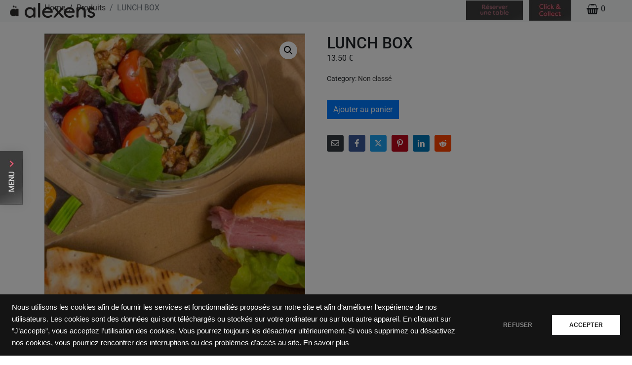

--- FILE ---
content_type: text/css
request_url: https://www.alexens.com/wp-content/cache/wpfc-minified/8x2kmx1j/f9g2g.css
body_size: 2427
content:
.slidingmessage {
position: fixed;
visibility: hidden;
-webkit-transition: all 1s;
-moz-transition: all 1s;
-ms-transition: all 1s;
-o-transition: all 1s;
transition: all 1s;
z-index: 1100001;
background: #fff;
width: 480px;
}
.slidingmessage-open {
position: fixed;
-webkit-transition: all 1s;
-moz-transition: all 1s;
-ms-transition: all 1s;
-o-transition: all 1s;
transition: all 1s;
z-index: 1100000;
background: #fff;
color: #000;
display: none;
padding: 10px;
cursor: pointer;
}
.slidingmessage-open.slidingmessage-active {
visibility: visible;
display: block;
}
.sm-shadow-glow {
box-shadow: 0 0 20px 0 rgba(0, 0, 0, 0.1);
-webkit-box-shadow: 0 0 20px 0 rgba(0, 0, 0, 0.1);
}
.slidingmessage-active {
visibility: visible;
}
.sm-position-bottom-right {
bottom: 0;
right: 0;
margin-right: -2000px;
}
.sm-position-bottom-left {
bottom: 0;
left: 0;
margin-left: -2000px;
}
.sm-position-top-right {
top: 0;
right: 0;
margin-right: -2000px;
}
.sm-position-top-left {
top: 0;
left: 0;
margin-left: -2000px;
}
.sm-position-right {
top: 0;
right: 0;
margin-right: -2000px;
}
.sm-position-full {
display: none;
top: 0;
left: 0;
width: 100%;
height: 100%;
}
.sm-position-left {
top: 0;
left: 0;
margin-left: -2000px;
}
.sm-position-center {
top: -3000px;
}
.sm-position-topbar {
top: 0;
left: 0;
margin-top: -2000px;
width: 100%;
}
.sm-position-bottombar {
bottom: 0;
left: 0;
margin-bottom: -2000px;
width: 100%;
}
.slidingmessage-open.sm-position-topbar, .slidingmessage-open.sm-position-bottombar {
width: auto;
}
.slidingmessage-open.sm-position-left-sidebar, .slidingmessage-open.sm-position-right-sidebar {
height: auto;
width: auto;
}
.sm-position-left-sidebar {
height: 100%;
width: 360px;
bottom: auto;
}
.sm-position-right-sidebar {
height: 100%;
width: 360px;
bottom: auto;
}
.sm-position-left-sidebar {
top: 0;
left: 0;
margin-left: -2000px;
}
.sm-position-right-sidebar {
top: 0;
right: 0;
margin-right: -2000px;
}
.slidingmessage-active.sm-position-top {
top: 0 !important;
}
.slidingmessage-active.sm-position-left {
left: 0 !important;
}
.slidingmessage-active.sm-position-right {
right: 0 !important;
}
.slidingmessage-active.sm-position-bottom {
bottom: 0 !important;
}
.slidingmessage-active.sm-position-bottom-right, .slidingmessage-active.sm-position-top-right, 
.slidingmessage-active.sm-position-right, .slidingmessage-active.sm-position-right-sidebar {
margin-right: 0;
}
.slidingmessage-active.sm-position-bottom-left, .slidingmessage-active.sm-position-top-left, 
.slidingmessage-active.sm-position-left, .slidingmessage-active.sm-position-left-sidebar {
margin-left: 0;
}
.slidingmessage-active.sm-position-topbar {
margin-top: 0;
}
.slidingmessage-active.sm-position-bottombar {
margin-bottom: 0;
}
.slidingmessage-active.sm-position-full {
display: block;
}
.slidingmessage-active.sm-position-full.sm-vertical-middle { display: table; }
.sm-position-full .sm-content {
} .sm-close {
font: bold 10px/12px Arial, sans-serif;
}
.sm-close a {
background: #fff;
}
.sm-close.sm-close-shape-icon a {
background: transparent;
}
.sm-close.sm-close-place-outside a {
top: -14px;
left: -14px;
}
.sm-position-bottom-left .sm-close a,
.sm-position-top-left .sm-close a,
.sm-position-left .sm-close a {
right: 0;
left: auto;
}
.sm-position-bottom-left .sm-close.sm-close-place-outside a,
.sm-position-left .sm-close.sm-close-place-outside a {
top: -14px;
right: -14px;
left: auto;
}
.sm-position-top-left .sm-close.sm-close-place-outside a,
.sm-position-topbar .sm-close.sm-close-place-outside a,
.sm-position-full .sm-close.sm-close-place-outside a{
top: 0;
right:0;
left: auto;
}
.sm-position-left-sidebar .sm-close.sm-close-place-outside a {
top: 0px;
right: -14px;
left: auto;
}
.sm-position-bottombar .sm-close.sm-close-place-outside a {
top: -14px;
right: 0;
left: auto;
}
.sm-position-top-right .sm-close.sm-close-place-outside a,
.sm-position-right-sidebar .sm-close.sm-close-place-outside a {
top: 0;
}
.sm-close.sm-close-shape-circle a {
border-radius: 50%;
}
.sm-close a {
text-decoration: none;
text-transform: uppercase;
letter-spacing: 1px;
display: block;
height: 22px;
width: 22px;
padding: 0px;
text-align: center;
vertical-align: middle;
position: absolute;
}
.sm-close a:before {
content: "\00d7";
font-size: 18px;
line-height: 18px;
letter-spacing: 0px;
position: relative;
top: 2px;
}
.sm-close.sm-close-size-medium a {
width: 29px;
height: 29px;
}
.sm-close.sm-close-size-medium a:before {
font-size: 21px;
line-height: 21px;
top: 4px;
}
.sm-close.sm-close-size-large a {
width: 34px;
height: 34px;
}
.sm-close.sm-close-size-large a:before {
font-size: 24px;
line-height: 24px;
top: 6px;
} .slidingmessage .sm-content {
padding: 25px;
}
.sm-manual-close-button-light {
display: inline-block;
text-decoration: none;
position: relative;
margin: 0 10px 10px 0;
padding: 5px 10px;
color: #fff;
border: 1px solid #fff;
border-radius: 4px;
-webkit-border-radius: 4px;
}
.sm-manual-close-button-dark {
display: inline-block;
text-decoration: none;
position: relative;
margin: 0 10px 10px 0;
padding: 5px 10px;
color: #000;
border: 1px solid #000;
border-radius: 4px;
-webkit-border-radius: 4px;
}
.sm-related-post { margin-bottom: 20px;}
.sm-related-post.sm-design-classic .entry-image {
max-width: 80px;
width: 80px;
display: inline-block;
vertical-align: top;
}
.sm-related-post.sm-design-classic .post-content-related {
width: calc(100% - 100px);
display: inline-block;
vertical-align: top;
margin-left: 10px;
}
.sm-clear { clear: both; } .sm-countdown.light .counter {
background-color: transparent;
color: #fff;
}
.sm-countdown.dark .counter {
background-color: transparent;
color: #000;
}
.sm-countdown.shadow .counter {
box-shadow: 0 0px 25px rgba(0, 0, 0, 0.15);
}
.sm-countdown .counter {
padding: 5px;
margin: 15px 0 15px 0;
font-weight: 700;
min-height: 80px;
}
.sm-countdown.mini .counter {
min-height: 40px;
}
.sm-countdown .counter div {
display: inline-block;
}
.sm-countdown .counter .days,
.sm-countdown .counter .hours,
.sm-countdown .counter .minutes,
.sm-countdown .counter .seconds {
width: calc(25% - 5px);
display: inline-block;
text-align: center;
}
.sm-countdown .counter .days .value,
.sm-countdown .counter .hours .value,
.sm-countdown .counter .minutes .value,
.sm-countdown .counter .seconds .value {
display: block;
font-size: 36pt;
width: 100%;
display: block;
}
.sm-countdown.mini .counter .days .value,
.sm-countdown.mini .counter .hours .value,
.sm-countdown.mini .counter .minutes .value,
.sm-countdown.mini .counter .seconds .value {
display: block;
font-size: 18pt;
width: 100%;
display: block;
}
.sm-countdown .counter .days span,
.sm-countdown .counter .hours span,
.sm-countdown .counter .minutes span,
.sm-countdown .counter .seconds span {
font-size: 8pt;
opacity: 0.8;
width: 100%;
display: block;
text-transform: uppercase;
}
.sm-countdown .counter .hours::before,
.sm-countdown .counter .minutes::before,
.sm-countdown .counter .seconds::before {
content: ":";
float: left;
font-size: 20pt;
position: relative;
margin-top: 10px;
opacity: 0.7;
-webkit-animation: pink 1s ease-in-out infinite;
animation: pink 1s ease-in-out infinite;
}
@-webkit-keyframes pink {
0% {
opacity: 1;
}
50% {
opacity: 0.2;
}
100% {
opacity: 1;
}
}
@keyframes pink {
0% {
opacity: 1;
}
50% {
opacity: 0.05;
}
100% {
opacity: 1;
}
}
.sm_highlight {
padding: 0 2px;
}
a.sm_button{
display: inline-block;
text-decoration: none;
background: #ffa226;
line-height: 18px;
position: relative;
margin: 0 10px 10px 0;
color: #FFF;
text-decoration: none;
border: 1px solid transparent;
transition: background 1s ease 0s;
-webkit-transition: background 1s ease 0s;
-moz-transition: background 1s ease 0s;
-o-transition: background 1s ease 0s;
}
.sm_button:hover{
text-decoration: none;
-ms-filter:"progid:DXImageTransform.Microsoft.Alpha(Opacity=70)";
filter: alpha(opacity=70);
opacity: 0.7;
}
.sm_button_small {
padding: 5px 10px;
font-size: 12px;
line-height: 16px;
}
.sm_button_medium {
padding: 10px 15px;
font-size: 14px;
}
.sm_button_large {
padding: 15px 20px;
}
.sm_button.rounded{
border-radius: 8px;
}
.sm_button i{
margin: 0 5px 0 0;
} .sm-col{
padding: 0;
border: 0;
outline: 0;
font-weight: inherit;
font-style: inherit;
font-size: 100%;
font-family: inherit;
vertical-align: baseline;
}
.sm-col{
display: block;
float: left;
display: block;
width: 100%;
margin: 0 0 20px 0;
}
.sm-col .sm-one-half,
.sm-col .sm-one-third,
.sm-col .sm-one-quarter,
.sm-col .sm-two-thirds{
-webkit-box-sizing: border-box;
-moz-box-sizing: border-box;
-ms-box-sizing: border-box;
box-sizing: border-box;
float: left;
min-height: 30px;
margin-left: 2.564102564102564%;
}
.sm-col .sm-one-half{
width: 48.717948717948715%;
}
.sm-col .sm-one-third{
width: 31.623931623931625%;
}
.sm-col .sm-two-thirds{
width: 63.24786324786324%;
}
.sm-col .sm-one-quarter{
width: 23.076923076923077%;
}
.sm-col [class*="sm-"]:first-child{
margin-left: 0;	
}
.slidingmessage.effect1 {
-webkit-transform: scale(0.7);
-moz-transform: scale(0.7);
-ms-transform: scale(0.7);
transform: scale(0.7);
opacity: 0;
-webkit-transition: all 1s;
-moz-transition: all 1s;
transition: all 1s;
}
.slidingmessage.effect1.slidingmessage-active {
-webkit-transform: scale(1);
-moz-transform: scale(1);
-ms-transform: scale(1);
transform: scale(1);
opacity: 1;
}
.slidingmessage.effect2 {
-webkit-transform: translateX(20%);
-moz-transform: translateX(20%);
-ms-transform: translateX(20%);
transform: translateX(20%);
opacity: 0;
-webkit-transition: all 1s cubic-bezier(0.25, 0.5, 0.5, 0.9);
-moz-transition: all 1s cubic-bezier(0.25, 0.5, 0.5, 0.9);
transition: all 1s cubic-bezier(0.25, 0.5, 0.5, 0.9);
}
.slidingmessage.effect2.slidingmessage-active {
-webkit-transform: translateX(0);
-moz-transform: translateX(0);
-ms-transform: translateX(0);
transform: translateX(0);
opacity: 1;
}
.slidingmessage.effect3 {
-webkit-transform: translateY(20%);
-moz-transform: translateY(20%);
-ms-transform: translateY(20%);
transform: translateY(20%);
opacity: 0;
-webkit-transition: all 1s;
-moz-transition: all 1s;
transition: all 1s;
}
.slidingmessage.effect3.slidingmessage-active {
-webkit-transform: translateY(0);
-moz-transform: translateY(0);
-ms-transform: translateY(0);
transform: translateY(0);
opacity: 1;
}
.slidingmessage.effect4{
-webkit-transform: scale(0) rotate(720deg);
-moz-transform: scale(0) rotate(720deg);
-ms-transform: scale(0) rotate(720deg);
transform: scale(0) rotate(720deg);
opacity: 0;
}
.slidingmessage.effect4 {
-webkit-transition: all 1s;
-moz-transition: all 1s;
transition: all 1s;
}
.slidingmessage.effect4.slidingmessage-active {
-webkit-transform: scale(1) rotate(0deg);
-moz-transform: scale(1) rotate(0deg);
-ms-transform: scale(1) rotate(0deg);
transform: scale(1) rotate(0deg);
opacity: 1;
}
.slidingmessage.effect5 {
-webkit-transform: scale(2);
-moz-transform: scale(2);
-ms-transform: scale(2);
transform: scale(2);
opacity: 0;
-webkit-transition: all 1s;
-moz-transition: all 1s;
transition: all 1s;
}
.slidingmessage.effect5.slidingmessage-active {
-webkit-transform: scale(1);
-moz-transform: scale(1);
-ms-transform: scale(1);
transform: scale(1);
opacity: 1;
} .sm-subscribe-form-result-message, .sm-subscribe-loader { display: none; }
.sm-subscribe-email, input[type=text].sm-subscribe-email { 
width: 100%; 
background-color: #fff; border: 0; color: #444;
box-shadow: 0 1px 5px 0 rgba(0,0,0,0.1);
margin: 5px 0;
}
.sm-subscribe-submit, input[type=submit].sm-subscribe-submit {
width: 100%;
background: #3452ff;
color: #fff;
padding: 15px 5px;
margin: 5px 0;
}
.sm-subscribe-inline.form-mode-inline {
width: 100%;
max-width: 600px;
display: inline-block;
}
.sm-subscribe-inline.form-mode-inline .sm-subscribe-email {
display: inline-block;
width: 60%;
}
.sm-subscribe-inline.form-mode-inline .sm-subscribe-submit {
display: inline-block;
width: 36%;
margin-left: 2%;
}
.sm-postcard .sm-postcard-image img { max-width: 100%; }
.sm-postcard h3 { font-size: 16px; font-weight: bold; margin-bottom: 5px; line-height: 21px; }
.sm-postcard-cat { font-size: 12px; text-transform: uppercase; font-weight: bold; line-height: 16px;}
.sm-postcard-desc { font-size: 12px; line-height: 14px;}
.sm-postcard.sm-card-mini .sm-postcard-image { float: left; margin-right: 20px; }
.sm-postcard.sm-card-mini:after {
clear: both;
float none;
}
.sm-vertical-middle {
display: table;
}
.sm-vertical-middle .sm-content {
display: table-cell;
vertical-align: middle;
}
.slidingmessage-open [class*="fa-"] {
top: 0px !important;
}

--- FILE ---
content_type: text/css
request_url: https://www.alexens.com/wp-content/uploads/elementor/css/post-168.css?ver=1751281640
body_size: 2639
content:
.elementor-168 .elementor-element.elementor-element-7011f7f2 > .elementor-container{min-height:0px;}.elementor-168 .elementor-element.elementor-element-7011f7f2{margin-top:0px;margin-bottom:-110px;z-index:10;}.elementor-bc-flex-widget .elementor-168 .elementor-element.elementor-element-54c7879e.elementor-column:not(.raven-column-flex-vertical) .elementor-widget-wrap{align-items:center;}.elementor-168 .elementor-element.elementor-element-54c7879e.elementor-column.elementor-element[data-element_type="column"]:not(.raven-column-flex-vertical) > .elementor-widget-wrap.elementor-element-populated{align-content:center;align-items:center;}.elementor-168 .elementor-element.elementor-element-54c7879e.elementor-column.elementor-element[data-element_type="column"].raven-column-flex-vertical > .elementor-widget-wrap.elementor-element-populated{justify-content:center;}.elementor-168 .elementor-element.elementor-element-54c7879e > .elementor-element-populated{padding:0px 0px 0px 0px;}.elementor-widget-image .widget-image-caption{color:var( --e-global-color-text );font-family:var( --e-global-typography-text-font-family ), Sans-serif;font-weight:var( --e-global-typography-text-font-weight );}.elementor-168 .elementor-element.elementor-element-42d73092 > .elementor-widget-container{margin:0px 00px 0px 20px;}.elementor-168 .elementor-element.elementor-element-42d73092{text-align:left;}.elementor-bc-flex-widget .elementor-168 .elementor-element.elementor-element-90a99a2.elementor-column:not(.raven-column-flex-vertical) .elementor-widget-wrap{align-items:center;}.elementor-168 .elementor-element.elementor-element-90a99a2.elementor-column.elementor-element[data-element_type="column"]:not(.raven-column-flex-vertical) > .elementor-widget-wrap.elementor-element-populated{align-content:center;align-items:center;}.elementor-168 .elementor-element.elementor-element-90a99a2.elementor-column.elementor-element[data-element_type="column"].raven-column-flex-vertical > .elementor-widget-wrap.elementor-element-populated{justify-content:center;}.elementor-168 .elementor-element.elementor-element-90a99a2 > .elementor-element-populated{padding:0px 0px 0px 0px;}.elementor-168 .elementor-element.elementor-element-08d6c59 > .elementor-widget-container{margin:0px 00px 0px 20px;}.elementor-168 .elementor-element.elementor-element-08d6c59{text-align:left;}.elementor-bc-flex-widget .elementor-168 .elementor-element.elementor-element-b6699fe.elementor-column:not(.raven-column-flex-vertical) .elementor-widget-wrap{align-items:center;}.elementor-168 .elementor-element.elementor-element-b6699fe.elementor-column.elementor-element[data-element_type="column"]:not(.raven-column-flex-vertical) > .elementor-widget-wrap.elementor-element-populated{align-content:center;align-items:center;}.elementor-168 .elementor-element.elementor-element-b6699fe.elementor-column.elementor-element[data-element_type="column"].raven-column-flex-vertical > .elementor-widget-wrap.elementor-element-populated{justify-content:center;}.elementor-widget-text-editor{font-family:var( --e-global-typography-text-font-family ), Sans-serif;font-weight:var( --e-global-typography-text-font-weight );color:var( --e-global-color-text );}.elementor-widget-text-editor.elementor-drop-cap-view-stacked .elementor-drop-cap{background-color:var( --e-global-color-primary );}.elementor-widget-text-editor.elementor-drop-cap-view-framed .elementor-drop-cap, .elementor-widget-text-editor.elementor-drop-cap-view-default .elementor-drop-cap{color:var( --e-global-color-primary );border-color:var( --e-global-color-primary );}.elementor-bc-flex-widget .elementor-168 .elementor-element.elementor-element-d8441a2.elementor-column:not(.raven-column-flex-vertical) .elementor-widget-wrap{align-items:center;}.elementor-168 .elementor-element.elementor-element-d8441a2.elementor-column.elementor-element[data-element_type="column"]:not(.raven-column-flex-vertical) > .elementor-widget-wrap.elementor-element-populated{align-content:center;align-items:center;}.elementor-168 .elementor-element.elementor-element-d8441a2.elementor-column.elementor-element[data-element_type="column"].raven-column-flex-vertical > .elementor-widget-wrap.elementor-element-populated{justify-content:center;}.elementor-168 .elementor-element.elementor-element-d8441a2 > .elementor-element-populated{padding:0px 0px 0px 0px;}.elementor-168 .elementor-element.elementor-element-8d81e74{text-align:center;}.elementor-bc-flex-widget .elementor-168 .elementor-element.elementor-element-dd8a1d3.elementor-column:not(.raven-column-flex-vertical) .elementor-widget-wrap{align-items:center;}.elementor-168 .elementor-element.elementor-element-dd8a1d3.elementor-column.elementor-element[data-element_type="column"]:not(.raven-column-flex-vertical) > .elementor-widget-wrap.elementor-element-populated{align-content:center;align-items:center;}.elementor-168 .elementor-element.elementor-element-dd8a1d3.elementor-column.elementor-element[data-element_type="column"].raven-column-flex-vertical > .elementor-widget-wrap.elementor-element-populated{justify-content:center;}.elementor-168 .elementor-element.elementor-element-dd8a1d3 > .elementor-element-populated{padding:0px 0px 0px 0px;}.elementor-168 .elementor-element.elementor-element-e1839ef{text-align:center;}.elementor-bc-flex-widget .elementor-168 .elementor-element.elementor-element-6c3d79d.elementor-column:not(.raven-column-flex-vertical) .elementor-widget-wrap{align-items:center;}.elementor-168 .elementor-element.elementor-element-6c3d79d.elementor-column.elementor-element[data-element_type="column"]:not(.raven-column-flex-vertical) > .elementor-widget-wrap.elementor-element-populated{align-content:center;align-items:center;}.elementor-168 .elementor-element.elementor-element-6c3d79d.elementor-column.elementor-element[data-element_type="column"].raven-column-flex-vertical > .elementor-widget-wrap.elementor-element-populated{justify-content:center;}.elementor-168 .elementor-element.elementor-element-6c3d79d > .elementor-element-populated{padding:0px 0px 0px 0px;}.elementor-widget-raven-shopping-cart .raven-shopping-cart-count{font-family:var( --e-global-typography-text-font-family ), Sans-serif;font-weight:var( --e-global-typography-text-font-weight );}.elementor-168 .elementor-element.elementor-element-4566f32 .woocommerce-mini-cart__buttons a.checkout{background-color:#232323;color:#FFFFFF;border-radius:4px 4px 4px 4px;padding:15px 30px 15px 30px;}.elementor-168 .elementor-element.elementor-element-4566f32 .woocommerce-mini-cart__buttons a.checkout:hover{background-color:#000000;color:#FFFFFF;}.elementor-168 .elementor-element.elementor-element-4566f32 .woocommerce-mini-cart__buttons a:not(.checkout){background-color:#FFFFFF;color:#232323;border-radius:4px 4px 4px 4px;padding:15px 30px 15px 30px;}.elementor-168 .elementor-element.elementor-element-4566f32 .woocommerce-mini-cart__buttons a:not(.checkout):hover{background-color:#232323;color:#FFFFFF;}.elementor-168 .elementor-element.elementor-element-4566f32 .raven-shopping-cart-wrap{text-align:center;}.elementor-168 .elementor-element.elementor-element-4566f32.jupiterx-raven-cart-quick-view-overlay .jupiterx-cart-quick-view{width:400px;}.elementor-168 .elementor-element.elementor-element-4566f32.jupiterx-raven-cart-quick-view-overlay .jupiterx-shopping-cart-content-effect-enabled-overlay{width:calc( 100% - 400px );}.elementor-168 .elementor-element.elementor-element-4566f32 .jupiterx-cart-quick-view{background-color:#fffff;border-color:#E3E3E3;}.elementor-168 .elementor-element.elementor-element-4566f32 .jupiterx-cart-quick-view .widget_shopping_cart_content{padding:0px 30px 15px 30px;}.elementor-168 .elementor-element.elementor-element-4566f32 .jupiterx-mini-cart-title{color:#000000;}.elementor-168 .elementor-element.elementor-element-4566f32 .jupiterx-mini-cart-header{padding:25px 30px 25px 30px;border-color:#E3E3E3;border-width:0 0 1px 0;}.elementor-168 .elementor-element.elementor-element-4566f32 .jupiterx-mini-cart-header .jupiterx-icon-x svg{color:#ADADAD;fill:#ADADAD;}.elementor-168 .elementor-element.elementor-element-4566f32 .jupiterx-mini-cart-header .jupiterx-icon-x:hover svg{color:#ADADAD;fill:#ADADAD;}.elementor-168 .elementor-element.elementor-element-4566f32 .widget_shopping_cart_content li.mini_cart_item{border-bottom-color:#E3E3E3;border-bottom-width:1px;}.elementor-168 .elementor-element.elementor-element-4566f32 .woocommerce.widget_shopping_cart .total{border-top-style:solid;border-top-color:#E3E3E3 !important;border-bottom-color:#E3E3E3;border-top-width:1px !important;border-bottom-width:1px;}.elementor-168 .elementor-element.elementor-element-4566f32 .woocommerce-mini-cart-item .quantity{color:#000000 !important;}.elementor-168 .elementor-element.elementor-element-4566f32 .woocommerce-mini-cart-item .woocommerce-mini-cart-item-attributes span{color:#000000 !important;}.elementor-168 .elementor-element.elementor-element-4566f32 .woocommerce-mini-cart-item a:not(.remove_from_cart_button){color:#000000 !important;}.elementor-168 .elementor-element.elementor-element-4566f32 .woocommerce-mini-cart-item a:not(.remove_from_cart_button):hover{color:#000000 !important;}.elementor-168 .elementor-element.elementor-element-4566f32 .woocommerce-mini-cart__total > *{color:#000000 !important;}.elementor-168 .elementor-element.elementor-element-bae8cc5 > .elementor-container{min-height:0px;}.elementor-168 .elementor-element.elementor-element-bae8cc5{margin-top:0px;margin-bottom:-110px;padding:0px 0px 0px 0px;z-index:10;}.elementor-bc-flex-widget .elementor-168 .elementor-element.elementor-element-932494d.elementor-column:not(.raven-column-flex-vertical) .elementor-widget-wrap{align-items:center;}.elementor-168 .elementor-element.elementor-element-932494d.elementor-column.elementor-element[data-element_type="column"]:not(.raven-column-flex-vertical) > .elementor-widget-wrap.elementor-element-populated{align-content:center;align-items:center;}.elementor-168 .elementor-element.elementor-element-932494d.elementor-column.elementor-element[data-element_type="column"].raven-column-flex-vertical > .elementor-widget-wrap.elementor-element-populated{justify-content:center;}.elementor-168 .elementor-element.elementor-element-932494d > .elementor-element-populated{padding:0px 0px 0px 0px;}.elementor-168 .elementor-element.elementor-element-de2afbe > .elementor-widget-container{margin:0px 00px 0px 20px;}.elementor-168 .elementor-element.elementor-element-de2afbe{text-align:left;}.elementor-bc-flex-widget .elementor-168 .elementor-element.elementor-element-7f44347.elementor-column:not(.raven-column-flex-vertical) .elementor-widget-wrap{align-items:center;}.elementor-168 .elementor-element.elementor-element-7f44347.elementor-column.elementor-element[data-element_type="column"]:not(.raven-column-flex-vertical) > .elementor-widget-wrap.elementor-element-populated{align-content:center;align-items:center;}.elementor-168 .elementor-element.elementor-element-7f44347.elementor-column.elementor-element[data-element_type="column"].raven-column-flex-vertical > .elementor-widget-wrap.elementor-element-populated{justify-content:center;}.elementor-168 .elementor-element.elementor-element-7f44347 > .elementor-element-populated{padding:0px 0px 0px 0px;}.elementor-168 .elementor-element.elementor-element-fe89040 .woocommerce-mini-cart__buttons a.checkout{background-color:#232323;color:#FFFFFF;border-radius:4px 4px 4px 4px;padding:15px 30px 15px 30px;}.elementor-168 .elementor-element.elementor-element-fe89040 .woocommerce-mini-cart__buttons a.checkout:hover{background-color:#000000;color:#FFFFFF;}.elementor-168 .elementor-element.elementor-element-fe89040 .woocommerce-mini-cart__buttons a:not(.checkout){background-color:#FFFFFF;color:#232323;border-radius:4px 4px 4px 4px;padding:15px 30px 15px 30px;}.elementor-168 .elementor-element.elementor-element-fe89040 .woocommerce-mini-cart__buttons a:not(.checkout):hover{background-color:#232323;color:#FFFFFF;}.elementor-168 .elementor-element.elementor-element-fe89040 .raven-shopping-cart-wrap{text-align:left;}.elementor-168 .elementor-element.elementor-element-fe89040.jupiterx-raven-cart-quick-view-overlay .jupiterx-cart-quick-view{width:400px;}.elementor-168 .elementor-element.elementor-element-fe89040.jupiterx-raven-cart-quick-view-overlay .jupiterx-shopping-cart-content-effect-enabled-overlay{width:calc( 100% - 400px );}.elementor-168 .elementor-element.elementor-element-fe89040 .jupiterx-cart-quick-view{background-color:#fffff;border-color:#E3E3E3;}.elementor-168 .elementor-element.elementor-element-fe89040 .jupiterx-cart-quick-view .widget_shopping_cart_content{padding:0px 30px 15px 30px;}.elementor-168 .elementor-element.elementor-element-fe89040 .jupiterx-mini-cart-title{color:#000000;}.elementor-168 .elementor-element.elementor-element-fe89040 .jupiterx-mini-cart-header{padding:25px 30px 25px 30px;border-color:#E3E3E3;border-width:0 0 1px 0;}.elementor-168 .elementor-element.elementor-element-fe89040 .jupiterx-mini-cart-header .jupiterx-icon-x svg{color:#ADADAD;fill:#ADADAD;}.elementor-168 .elementor-element.elementor-element-fe89040 .jupiterx-mini-cart-header .jupiterx-icon-x:hover svg{color:#ADADAD;fill:#ADADAD;}.elementor-168 .elementor-element.elementor-element-fe89040 .widget_shopping_cart_content li.mini_cart_item{border-bottom-color:#E3E3E3;border-bottom-width:1px;}.elementor-168 .elementor-element.elementor-element-fe89040 .woocommerce.widget_shopping_cart .total{border-top-style:solid;border-top-color:#E3E3E3 !important;border-bottom-color:#E3E3E3;border-top-width:1px !important;border-bottom-width:1px;}.elementor-168 .elementor-element.elementor-element-fe89040 .woocommerce-mini-cart-item .quantity{color:#000000 !important;}.elementor-168 .elementor-element.elementor-element-fe89040 .woocommerce-mini-cart-item .woocommerce-mini-cart-item-attributes span{color:#000000 !important;}.elementor-168 .elementor-element.elementor-element-fe89040 .woocommerce-mini-cart-item a:not(.remove_from_cart_button){color:#000000 !important;}.elementor-168 .elementor-element.elementor-element-fe89040 .woocommerce-mini-cart-item a:not(.remove_from_cart_button):hover{color:#000000 !important;}.elementor-168 .elementor-element.elementor-element-fe89040 .woocommerce-mini-cart__total > *{color:#000000 !important;}.elementor-bc-flex-widget .elementor-168 .elementor-element.elementor-element-1d6c4a5.elementor-column:not(.raven-column-flex-vertical) .elementor-widget-wrap{align-items:center;}.elementor-168 .elementor-element.elementor-element-1d6c4a5.elementor-column.elementor-element[data-element_type="column"]:not(.raven-column-flex-vertical) > .elementor-widget-wrap.elementor-element-populated{align-content:center;align-items:center;}.elementor-168 .elementor-element.elementor-element-1d6c4a5.elementor-column.elementor-element[data-element_type="column"].raven-column-flex-vertical > .elementor-widget-wrap.elementor-element-populated{justify-content:center;}.elementor-168 .elementor-element.elementor-element-1d6c4a5 > .elementor-element-populated{padding:0px 0px 0px 0px;}.elementor-widget-raven-nav-menu .raven-nav-menu-main .raven-nav-menu > li > a.raven-menu-item{font-family:var( --e-global-typography-text-font-family ), Sans-serif;font-weight:var( --e-global-typography-text-font-weight );color:var( --e-global-color-text );}.elementor-widget-raven-nav-menu .raven-nav-menu-main .raven-nav-menu > li:not(.current-menu-parent):not(.current-menu-ancestor) > a.raven-menu-item:hover:not(.raven-menu-item-active), .elementor-widget-raven-nav-menu .raven-nav-menu-main .raven-nav-menu > li:not(.current-menu-parent):not(.current-menu-ancestor) > a.highlighted:not(.raven-menu-item-active){color:var( --e-global-color-accent );}.elementor-widget-raven-nav-menu .raven-nav-menu-main .raven-nav-menu > li > a.raven-menu-item-active, .elementor-widget-raven-nav-menu .raven-nav-menu-main .raven-nav-menu > li.current-menu-parent > a, .elementor-widget-raven-nav-menu .raven-nav-menu-main .raven-nav-menu > li.current-menu-ancestor > a{color:var( --e-global-color-accent );}.elementor-widget-raven-nav-menu .raven-nav-menu-main .raven-submenu > li > a.raven-submenu-item{font-family:var( --e-global-typography-text-font-family ), Sans-serif;font-weight:var( --e-global-typography-text-font-weight );color:var( --e-global-color-text );}.elementor-widget-raven-nav-menu .raven-nav-menu-main .raven-submenu > li:not(.current-menu-parent):not(.current-menu-ancestor) > a.raven-submenu-item:hover:not(.raven-menu-item-active), .elementor-widget-raven-nav-menu .raven-nav-menu-main .raven-submenu > li:not(.current-menu-parent):not(.current-menu-ancestor) > a.highlighted:not(.raven-menu-item-active){color:var( --e-global-color-accent );}.elementor-widget-raven-nav-menu .raven-nav-menu-main .raven-submenu > li > a.raven-menu-item-active, .elementor-widget-raven-nav-menu .raven-nav-menu-main .raven-submenu > li.current-menu-parent > a, .elementor-widget-raven-nav-menu .raven-nav-menu-main .raven-submenu > li.current-menu-ancestor > a{color:var( --e-global-color-accent );}.elementor-widget-raven-nav-menu .raven-nav-menu-mobile .raven-nav-menu li > a{font-family:var( --e-global-typography-text-font-family ), Sans-serif;font-weight:var( --e-global-typography-text-font-weight );color:var( --e-global-color-text );}.elementor-widget-raven-nav-menu .raven-nav-menu-mobile .raven-nav-menu li > a:hover{color:var( --e-global-color-accent );}.elementor-widget-raven-nav-menu .raven-nav-menu-mobile .raven-nav-menu li > a.raven-menu-item-active, .elementor-widget-raven-nav-menu .raven-nav-menu-mobile .raven-nav-menu li > a:active, .elementor-widget-raven-nav-menu .raven-nav-menu-mobile .raven-nav-menu > li.current-menu-ancestor > a.raven-menu-item, .elementor-widget-raven-nav-menu li.menu-item.current-menu-ancestor > a.raven-submenu-item.has-submenu{color:var( --e-global-color-accent );}.elementor-widget-raven-nav-menu .raven-nav-menu-toggle-button{color:var( --e-global-color-secondary );}.elementor-widget-raven-nav-menu .raven-nav-menu-toggle-button svg{fill:var( --e-global-color-secondary );}.elementor-widget-raven-nav-menu .hamburger-inner, .elementor-widget-raven-nav-menu .hamburger-inner::after, .elementor-widget-raven-nav-menu .hamburger-inner::before{background-color:var( --e-global-color-secondary );}.elementor-widget-raven-nav-menu .raven-nav-menu-toggle-button:hover{color:var( --e-global-color-accent );}.elementor-widget-raven-nav-menu .raven-nav-menu-toggle-button:hover svg{fill:var( --e-global-color-accent );}.elementor-widget-raven-nav-menu .raven-nav-menu-toggle-button:hover .hamburger-inner, .elementor-widget-raven-nav-menu .raven-nav-menu-toggle-button:hover  .hamburger-inner::after, .elementor-widget-raven-nav-menu .raven-nav-menu-toggle-button:hover  .hamburger-inner::before{background-color:var( --e-global-color-accent );}.elementor-168 .elementor-element.elementor-element-2e2cad7 .raven-nav-menu-main .raven-submenu > li:not(:last-child){border-bottom-width:1px;}.elementor-168 .elementor-element.elementor-element-2e2cad7 .raven-nav-menu-mobile .raven-nav-menu li > a{font-family:"hwt-aetna", Sans-serif;padding:8px 32px 8px 32px;color:#9F9FAB;background-color:#151527;}.elementor-168 .elementor-element.elementor-element-2e2cad7 .raven-nav-menu-toggle{text-align:center;}.elementor-bc-flex-widget .elementor-168 .elementor-element.elementor-element-1d7b65b.elementor-column:not(.raven-column-flex-vertical) .elementor-widget-wrap{align-items:center;}.elementor-168 .elementor-element.elementor-element-1d7b65b.elementor-column.elementor-element[data-element_type="column"]:not(.raven-column-flex-vertical) > .elementor-widget-wrap.elementor-element-populated{align-content:center;align-items:center;}.elementor-168 .elementor-element.elementor-element-1d7b65b.elementor-column.elementor-element[data-element_type="column"].raven-column-flex-vertical > .elementor-widget-wrap.elementor-element-populated{justify-content:center;}.elementor-168 .elementor-element.elementor-element-1d7b65b > .elementor-element-populated{padding:0px 0px 0px 0px;}.elementor-168 .elementor-element.elementor-element-54a2d12 .woocommerce-mini-cart__buttons a.checkout{background-color:#232323;color:#FFFFFF;border-radius:4px 4px 4px 4px;padding:15px 30px 15px 30px;}.elementor-168 .elementor-element.elementor-element-54a2d12 .woocommerce-mini-cart__buttons a.checkout:hover{background-color:#000000;color:#FFFFFF;}.elementor-168 .elementor-element.elementor-element-54a2d12 .woocommerce-mini-cart__buttons a:not(.checkout){background-color:#FFFFFF;color:#232323;border-radius:4px 4px 4px 4px;padding:15px 30px 15px 30px;}.elementor-168 .elementor-element.elementor-element-54a2d12 .woocommerce-mini-cart__buttons a:not(.checkout):hover{background-color:#232323;color:#FFFFFF;}.elementor-168 .elementor-element.elementor-element-54a2d12 .raven-shopping-cart-wrap{text-align:center;}.elementor-168 .elementor-element.elementor-element-54a2d12.jupiterx-raven-cart-quick-view-overlay .jupiterx-cart-quick-view{width:400px;}.elementor-168 .elementor-element.elementor-element-54a2d12.jupiterx-raven-cart-quick-view-overlay .jupiterx-shopping-cart-content-effect-enabled-overlay{width:calc( 100% - 400px );}.elementor-168 .elementor-element.elementor-element-54a2d12 .jupiterx-cart-quick-view{background-color:#fffff;border-color:#E3E3E3;}.elementor-168 .elementor-element.elementor-element-54a2d12 .jupiterx-cart-quick-view .widget_shopping_cart_content{padding:0px 30px 15px 30px;}.elementor-168 .elementor-element.elementor-element-54a2d12 .jupiterx-mini-cart-title{color:#000000;}.elementor-168 .elementor-element.elementor-element-54a2d12 .jupiterx-mini-cart-header{padding:25px 30px 25px 30px;border-color:#E3E3E3;border-width:0 0 1px 0;}.elementor-168 .elementor-element.elementor-element-54a2d12 .jupiterx-mini-cart-header .jupiterx-icon-x svg{color:#ADADAD;fill:#ADADAD;}.elementor-168 .elementor-element.elementor-element-54a2d12 .jupiterx-mini-cart-header .jupiterx-icon-x:hover svg{color:#ADADAD;fill:#ADADAD;}.elementor-168 .elementor-element.elementor-element-54a2d12 .widget_shopping_cart_content li.mini_cart_item{border-bottom-color:#E3E3E3;border-bottom-width:1px;}.elementor-168 .elementor-element.elementor-element-54a2d12 .woocommerce.widget_shopping_cart .total{border-top-style:solid;border-top-color:#E3E3E3 !important;border-bottom-color:#E3E3E3;border-top-width:1px !important;border-bottom-width:1px;}.elementor-168 .elementor-element.elementor-element-54a2d12 .woocommerce-mini-cart-item .quantity{color:#000000 !important;}.elementor-168 .elementor-element.elementor-element-54a2d12 .woocommerce-mini-cart-item .woocommerce-mini-cart-item-attributes span{color:#000000 !important;}.elementor-168 .elementor-element.elementor-element-54a2d12 .woocommerce-mini-cart-item a:not(.remove_from_cart_button){color:#000000 !important;}.elementor-168 .elementor-element.elementor-element-54a2d12 .woocommerce-mini-cart-item a:not(.remove_from_cart_button):hover{color:#000000 !important;}.elementor-168 .elementor-element.elementor-element-54a2d12 .woocommerce-mini-cart__total > *{color:#000000 !important;}.elementor-theme-builder-content-area{height:400px;}.elementor-location-header:before, .elementor-location-footer:before{content:"";display:table;clear:both;}@media(max-width:1024px){.elementor-168 .elementor-element.elementor-element-7011f7f2{padding:0% 5% 0% 5%;}.elementor-168 .elementor-element.elementor-element-bae8cc5{padding:0% 5% 0% 5%;}}@media(max-width:767px){.elementor-168 .elementor-element.elementor-element-7011f7f2 > .elementor-container{min-height:86px;}.elementor-168 .elementor-element.elementor-element-7011f7f2{margin-top:-9px;margin-bottom:-91px;padding:0% 0% 0% 0%;}.elementor-168 .elementor-element.elementor-element-54c7879e{width:16%;}.elementor-168 .elementor-element.elementor-element-90a99a2{width:2%;}.elementor-168 .elementor-element.elementor-element-b6699fe{width:2%;}.elementor-bc-flex-widget .elementor-168 .elementor-element.elementor-element-b6699fe.elementor-column .elementor-widget-wrap{align-items:center;}.elementor-168 .elementor-element.elementor-element-b6699fe.elementor-column.elementor-element[data-element_type="column"] > .elementor-widget-wrap.elementor-element-populated{align-content:center;align-items:center;}.elementor-168 .elementor-element.elementor-element-d8441a2{width:33%;}.elementor-bc-flex-widget .elementor-168 .elementor-element.elementor-element-d8441a2.elementor-column .elementor-widget-wrap{align-items:center;}.elementor-168 .elementor-element.elementor-element-d8441a2.elementor-column.elementor-element[data-element_type="column"] > .elementor-widget-wrap.elementor-element-populated{align-content:center;align-items:center;}.elementor-168 .elementor-element.elementor-element-d8441a2 > .elementor-element-populated{margin:0px 8px 0px 0px;--e-column-margin-right:8px;--e-column-margin-left:0px;}.elementor-168 .elementor-element.elementor-element-dd8a1d3{width:21%;}.elementor-bc-flex-widget .elementor-168 .elementor-element.elementor-element-dd8a1d3.elementor-column .elementor-widget-wrap{align-items:center;}.elementor-168 .elementor-element.elementor-element-dd8a1d3.elementor-column.elementor-element[data-element_type="column"] > .elementor-widget-wrap.elementor-element-populated{align-content:center;align-items:center;}.elementor-168 .elementor-element.elementor-element-6c3d79d{width:55%;}.elementor-bc-flex-widget .elementor-168 .elementor-element.elementor-element-6c3d79d.elementor-column .elementor-widget-wrap{align-items:center;}.elementor-168 .elementor-element.elementor-element-6c3d79d.elementor-column.elementor-element[data-element_type="column"] > .elementor-widget-wrap.elementor-element-populated{align-content:center;align-items:center;}.elementor-168 .elementor-element.elementor-element-bae8cc5 > .elementor-container{min-height:86px;}.elementor-168 .elementor-element.elementor-element-bae8cc5{margin-top:-9px;margin-bottom:-91px;padding:0% 0% 0% 0%;}.elementor-168 .elementor-element.elementor-element-932494d{width:74%;}.elementor-168 .elementor-element.elementor-element-7f44347{width:14%;}.elementor-bc-flex-widget .elementor-168 .elementor-element.elementor-element-7f44347.elementor-column .elementor-widget-wrap{align-items:center;}.elementor-168 .elementor-element.elementor-element-7f44347.elementor-column.elementor-element[data-element_type="column"] > .elementor-widget-wrap.elementor-element-populated{align-content:center;align-items:center;}.elementor-168 .elementor-element.elementor-element-7f44347.elementor-column > .elementor-widget-wrap{justify-content:flex-end;}.elementor-168 .elementor-element.elementor-element-7f44347 > .elementor-element-populated{margin:0px 8px 0px 0px;--e-column-margin-right:8px;--e-column-margin-left:0px;}.elementor-168 .elementor-element.elementor-element-1d6c4a5{width:10%;}.elementor-bc-flex-widget .elementor-168 .elementor-element.elementor-element-1d6c4a5.elementor-column .elementor-widget-wrap{align-items:center;}.elementor-168 .elementor-element.elementor-element-1d6c4a5.elementor-column.elementor-element[data-element_type="column"] > .elementor-widget-wrap.elementor-element-populated{align-content:center;align-items:center;}.elementor-168 .elementor-element.elementor-element-1d6c4a5.elementor-column > .elementor-widget-wrap{justify-content:flex-end;}.elementor-168 .elementor-element.elementor-element-1d6c4a5 > .elementor-element-populated{margin:0px 0px 0px 0px;--e-column-margin-right:0px;--e-column-margin-left:0px;padding:0px 0px 0px 0px;}.elementor-168 .elementor-element.elementor-element-2e2cad7 .raven-menu-item i._mi{font-size:19px !important;}.elementor-168 .elementor-element.elementor-element-2e2cad7 .raven-submenu-item i._mi{font-size:19px !important;}.elementor-168 .elementor-element.elementor-element-2e2cad7 .raven-menu-item .sub-arrow svg{width:19px !important;height:19px !important;}.elementor-168 .elementor-element.elementor-element-2e2cad7 .raven-nav-menu-mobile .raven-nav-menu li > a{font-size:21px;line-height:28px;padding:12px 12px 12px 12px;}.elementor-168 .elementor-element.elementor-element-2e2cad7:not(.raven-nav-menu-stretch) .raven-nav-menu-mobile{margin-top:1px;}.elementor-168 .elementor-element.elementor-element-2e2cad7.raven-nav-menu-stretch .raven-nav-menu-mobile{top:auto !important;margin-top:1px;}.elementor-168 .elementor-element.elementor-element-2e2cad7 .raven-nav-menu-toggle-button{font-size:31px;color:#000000;}.elementor-168 .elementor-element.elementor-element-2e2cad7 .raven-nav-menu-custom-icon svg{width:31px;}.elementor-168 .elementor-element.elementor-element-2e2cad7 .hamburger .hamburger-box{width:31px;}.elementor-168 .elementor-element.elementor-element-2e2cad7 .hamburger-box{height:calc(((31px/8) * 3) + calc((31px/4) * 2));}.elementor-168 .elementor-element.elementor-element-2e2cad7 .hamburger-box .hamburger-inner{margin-top:calc((31px/8) / -2);}.elementor-168 .elementor-element.elementor-element-2e2cad7 .hamburger-inner{width:31px;}.elementor-168 .elementor-element.elementor-element-2e2cad7 .hamburger-inner::before{width:31px;}.elementor-168 .elementor-element.elementor-element-2e2cad7 .hamburger-inner::after{width:31px;}.elementor-168 .elementor-element.elementor-element-2e2cad7 .hamburger-inner, .elementor-168 .elementor-element.elementor-element-2e2cad7 .hamburger-inner::before, .elementor-168 .elementor-element.elementor-element-2e2cad7 .hamburger-inner::after{height:calc(31px / 8);}.elementor-168 .elementor-element.elementor-element-2e2cad7 .hamburger:not(.is-active) .hamburger-inner::before{top:calc(((31px/8) + calc(31px/4)) * -1);}.elementor-168 .elementor-element.elementor-element-2e2cad7 .hamburger:not(.is-active) .hamburger-inner::after{bottom:calc(((31px/8) + calc(31px/4)) * -1);}.elementor-168 .elementor-element.elementor-element-2e2cad7 .raven-nav-menu-toggle-button svg{fill:#000000;}.elementor-168 .elementor-element.elementor-element-2e2cad7 .hamburger-inner, .elementor-168 .elementor-element.elementor-element-2e2cad7 .hamburger-inner::after, .elementor-168 .elementor-element.elementor-element-2e2cad7 .hamburger-inner::before{background-color:#000000;}.elementor-168 .elementor-element.elementor-element-2e2cad7 .raven-nav-menu-mobile{padding:0px 0px 0px 0px;}.elementor-168 .elementor-element.elementor-element-1d7b65b{width:55%;}.elementor-bc-flex-widget .elementor-168 .elementor-element.elementor-element-1d7b65b.elementor-column .elementor-widget-wrap{align-items:center;}.elementor-168 .elementor-element.elementor-element-1d7b65b.elementor-column.elementor-element[data-element_type="column"] > .elementor-widget-wrap.elementor-element-populated{align-content:center;align-items:center;}}@media(min-width:768px){.elementor-168 .elementor-element.elementor-element-54c7879e{width:3.306%;}.elementor-168 .elementor-element.elementor-element-90a99a2{width:29.36%;}.elementor-168 .elementor-element.elementor-element-b6699fe{width:41.048%;}.elementor-168 .elementor-element.elementor-element-d8441a2{width:9.045%;}.elementor-168 .elementor-element.elementor-element-dd8a1d3{width:8.545%;}.elementor-168 .elementor-element.elementor-element-6c3d79d{width:6.01%;}}@media(max-width:1024px) and (min-width:768px){.elementor-168 .elementor-element.elementor-element-54c7879e{width:15%;}.elementor-168 .elementor-element.elementor-element-90a99a2{width:15%;}.elementor-168 .elementor-element.elementor-element-b6699fe{width:17%;}.elementor-168 .elementor-element.elementor-element-d8441a2{width:20%;}.elementor-168 .elementor-element.elementor-element-dd8a1d3{width:18%;}.elementor-168 .elementor-element.elementor-element-6c3d79d{width:20%;}.elementor-168 .elementor-element.elementor-element-932494d{width:15%;}.elementor-168 .elementor-element.elementor-element-7f44347{width:20%;}.elementor-168 .elementor-element.elementor-element-1d6c4a5{width:18%;}.elementor-168 .elementor-element.elementor-element-1d7b65b{width:20%;}}/* Start custom CSS for image, class: .elementor-element-08d6c59 */.elementor-168 .elementor-element.elementor-element-08d6c59 > .elementor-widget-container {
    margin: 0px 00px 0px 8px;
}/* End custom CSS */
/* Start JX Custom Fonts CSS *//* End JX Custom Fonts CSS */

--- FILE ---
content_type: text/css
request_url: https://www.alexens.com/wp-content/uploads/elementor/css/post-165.css?ver=1751281640
body_size: 1054
content:
.elementor-165 .elementor-element.elementor-element-cf0530b:not(.elementor-motion-effects-element-type-background), .elementor-165 .elementor-element.elementor-element-cf0530b > .elementor-motion-effects-container > .elementor-motion-effects-layer{background-color:#FFFEFA;background-image:url("https://www.alexens.com/wp-content/uploads/2020/10/grille2.png");}.elementor-165 .elementor-element.elementor-element-cf0530b > .elementor-container{min-height:245px;}.elementor-165 .elementor-element.elementor-element-cf0530b{transition:background 0.3s, border 0.3s, border-radius 0.3s, box-shadow 0.3s;z-index:100;}.elementor-165 .elementor-element.elementor-element-cf0530b > .elementor-background-overlay{transition:background 0.3s, border-radius 0.3s, opacity 0.3s;}.elementor-165 .elementor-element.elementor-element-7f08f1f:not(.elementor-motion-effects-element-type-background), .elementor-165 .elementor-element.elementor-element-7f08f1f > .elementor-motion-effects-container > .elementor-motion-effects-layer{background-color:#FFFEFA;}.elementor-165 .elementor-element.elementor-element-7f08f1f{transition:background 0.3s, border 0.3s, border-radius 0.3s, box-shadow 0.3s;margin-top:0px;margin-bottom:0px;padding:80px 0px 35px 0px;z-index:100;}.elementor-165 .elementor-element.elementor-element-7f08f1f > .elementor-background-overlay{transition:background 0.3s, border-radius 0.3s, opacity 0.3s;}.elementor-165 .elementor-element.elementor-element-19ee31e.elementor-column > .elementor-widget-wrap{justify-content:flex-start;}.elementor-165 .elementor-element.elementor-element-19ee31e.elementor-column.raven-column-flex-vertical > .elementor-widget-wrap{align-content:flex-start;align-items:flex-start;flex-wrap:wrap;}.elementor-widget-text-editor{font-family:var( --e-global-typography-text-font-family ), Sans-serif;font-weight:var( --e-global-typography-text-font-weight );color:var( --e-global-color-text );}.elementor-widget-text-editor.elementor-drop-cap-view-stacked .elementor-drop-cap{background-color:var( --e-global-color-primary );}.elementor-widget-text-editor.elementor-drop-cap-view-framed .elementor-drop-cap, .elementor-widget-text-editor.elementor-drop-cap-view-default .elementor-drop-cap{color:var( --e-global-color-primary );border-color:var( --e-global-color-primary );}.elementor-165 .elementor-element.elementor-element-aec941c > .elementor-widget-container{margin:35px 0px 0px 0px;padding:0px 0px 0px 0px;}.elementor-165 .elementor-element.elementor-element-aec941c{font-family:"filson-soft", Sans-serif;font-size:38px;font-weight:400;line-height:38px;color:#282703;}.elementor-165 .elementor-element.elementor-element-764d5c9 > .elementor-widget-container{margin:35px 0px 0px 0px;padding:0px 0px 0px 0px;}.elementor-165 .elementor-element.elementor-element-764d5c9{font-family:"filson-soft", Sans-serif;font-size:46px;font-weight:200;color:#282703;}.elementor-165 .elementor-element.elementor-element-2b5b11e > .elementor-container > .elementor-column > .elementor-widget-wrap{align-content:flex-end;align-items:flex-end;}.elementor-165 .elementor-element.elementor-element-2b5b11e:not(.elementor-motion-effects-element-type-background), .elementor-165 .elementor-element.elementor-element-2b5b11e > .elementor-motion-effects-container > .elementor-motion-effects-layer{background-color:#FFFEFA;}.elementor-165 .elementor-element.elementor-element-2b5b11e{transition:background 0.3s, border 0.3s, border-radius 0.3s, box-shadow 0.3s;margin-top:0px;margin-bottom:0px;padding:0px 0px 0px 0px;z-index:100;}.elementor-165 .elementor-element.elementor-element-2b5b11e > .elementor-background-overlay{transition:background 0.3s, border-radius 0.3s, opacity 0.3s;}.elementor-165 .elementor-element.elementor-element-3039f86.elementor-column > .elementor-widget-wrap{justify-content:flex-start;}.elementor-165 .elementor-element.elementor-element-3039f86.elementor-column.raven-column-flex-vertical > .elementor-widget-wrap{align-content:flex-start;align-items:flex-start;flex-wrap:wrap;}.elementor-165 .elementor-element.elementor-element-7a754cc > .elementor-widget-container{margin:35px 0px 0px 0px;padding:0px 0px 0px 0px;}.elementor-165 .elementor-element.elementor-element-7a754cc{text-align:left;font-family:"filson-soft", Sans-serif;font-size:20px;font-weight:300;line-height:38px;color:#282703;}.elementor-165 .elementor-element.elementor-element-d1bccaa{text-align:center;font-family:"filson-soft", Sans-serif;font-weight:300;color:#282703;}.elementor-widget-image .widget-image-caption{color:var( --e-global-color-text );font-family:var( --e-global-typography-text-font-family ), Sans-serif;font-weight:var( --e-global-typography-text-font-weight );}.elementor-165 .elementor-element.elementor-element-255474c{text-align:center;}.elementor-165 .elementor-element.elementor-element-d1cc4bb > .elementor-widget-container{margin:35px 0px 0px 0px;padding:0px 0px 0px 0px;}.elementor-165 .elementor-element.elementor-element-d1cc4bb{text-align:left;font-family:"filson-soft", Sans-serif;font-size:21px;font-weight:300;line-height:38px;color:#282703;}.elementor-theme-builder-content-area{height:400px;}.elementor-location-header:before, .elementor-location-footer:before{content:"";display:table;clear:both;}@media(min-width:768px){.elementor-165 .elementor-element.elementor-element-19ee31e{width:54.912%;}.elementor-165 .elementor-element.elementor-element-91a847e{width:11.334%;}.elementor-165 .elementor-element.elementor-element-3039f86{width:49.737%;}.elementor-165 .elementor-element.elementor-element-1d65b9d{width:24.211%;}.elementor-165 .elementor-element.elementor-element-9b7d93a{width:57.463%;}.elementor-165 .elementor-element.elementor-element-d90bb1e{width:42.35%;}.elementor-165 .elementor-element.elementor-element-b45f364{width:25.63%;}}@media(max-width:767px){.elementor-165 .elementor-element.elementor-element-7f08f1f{margin-top:0px;margin-bottom:0px;padding:0px 0px 0px 0px;}.elementor-165 .elementor-element.elementor-element-aec941c{text-align:center;font-size:31px;line-height:40px;}.elementor-165 .elementor-element.elementor-element-764d5c9{text-align:center;font-size:25px;line-height:1.5em;}.elementor-165 .elementor-element.elementor-element-7a754cc{text-align:center;font-size:13px;line-height:40px;}.elementor-165 .elementor-element.elementor-element-9b7d93a > .elementor-widget-wrap > .elementor-widget:not(.elementor-widget__width-auto):not(.elementor-widget__width-initial):not(:last-child):not(.elementor-absolute){margin-bottom:0px;}.elementor-165 .elementor-element.elementor-element-d1bccaa{font-size:20px;line-height:20px;}.elementor-165 .elementor-element.elementor-element-d1cc4bb{text-align:center;font-size:31px;line-height:40px;}}/* Start JX Custom Fonts CSS *//* End JX Custom Fonts CSS */